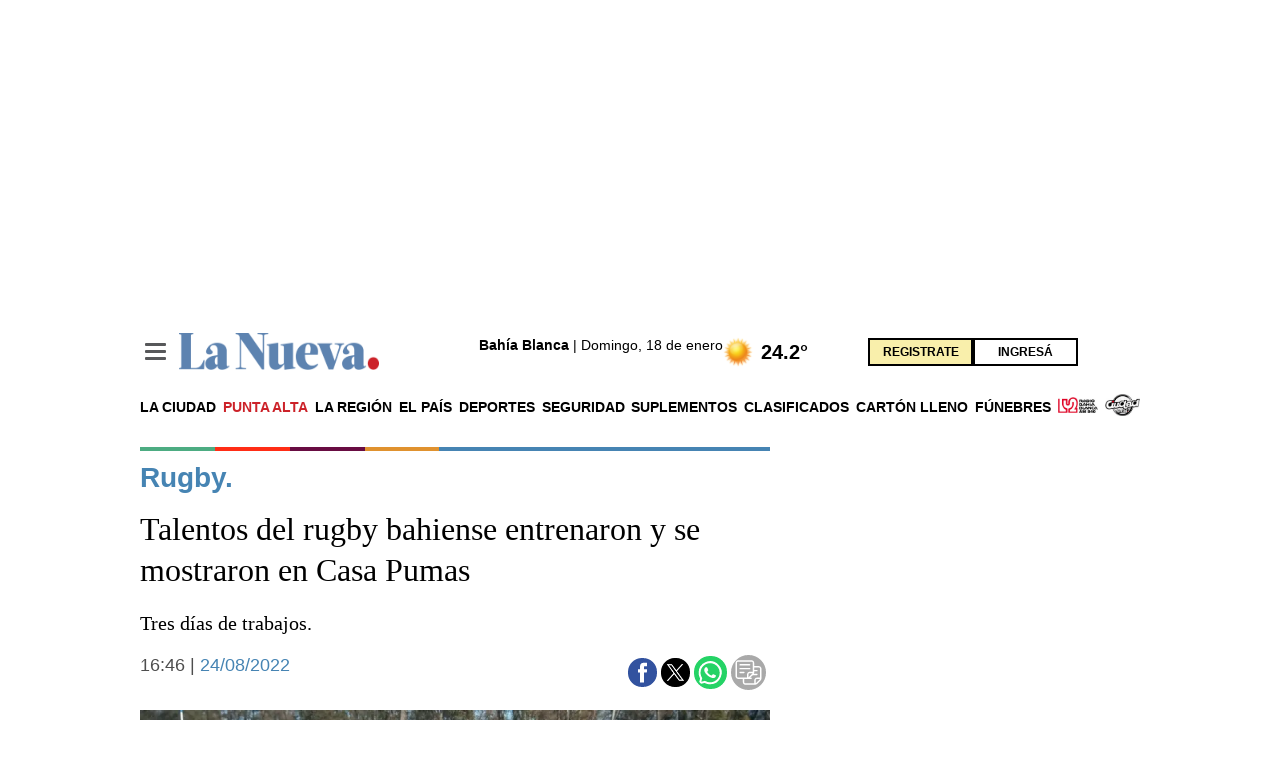

--- FILE ---
content_type: text/html; charset=utf-8
request_url: https://www.google.com/recaptcha/api2/anchor?ar=1&k=6LfgkyEhAAAAALWAPV1E8JgXNLwb5Zq0ugONXmGI&co=aHR0cHM6Ly93d3ctbGFudWV2YS1jb20ucmVjYXB0Y2hhLmFtcHByb2plY3QubmV0OjQ0Mw..&hl=en&v=PoyoqOPhxBO7pBk68S4YbpHZ&size=invisible&anchor-ms=20000&execute-ms=30000&cb=fwbpm8xheum6
body_size: 48657
content:
<!DOCTYPE HTML><html dir="ltr" lang="en"><head><meta http-equiv="Content-Type" content="text/html; charset=UTF-8">
<meta http-equiv="X-UA-Compatible" content="IE=edge">
<title>reCAPTCHA</title>
<style type="text/css">
/* cyrillic-ext */
@font-face {
  font-family: 'Roboto';
  font-style: normal;
  font-weight: 400;
  font-stretch: 100%;
  src: url(//fonts.gstatic.com/s/roboto/v48/KFO7CnqEu92Fr1ME7kSn66aGLdTylUAMa3GUBHMdazTgWw.woff2) format('woff2');
  unicode-range: U+0460-052F, U+1C80-1C8A, U+20B4, U+2DE0-2DFF, U+A640-A69F, U+FE2E-FE2F;
}
/* cyrillic */
@font-face {
  font-family: 'Roboto';
  font-style: normal;
  font-weight: 400;
  font-stretch: 100%;
  src: url(//fonts.gstatic.com/s/roboto/v48/KFO7CnqEu92Fr1ME7kSn66aGLdTylUAMa3iUBHMdazTgWw.woff2) format('woff2');
  unicode-range: U+0301, U+0400-045F, U+0490-0491, U+04B0-04B1, U+2116;
}
/* greek-ext */
@font-face {
  font-family: 'Roboto';
  font-style: normal;
  font-weight: 400;
  font-stretch: 100%;
  src: url(//fonts.gstatic.com/s/roboto/v48/KFO7CnqEu92Fr1ME7kSn66aGLdTylUAMa3CUBHMdazTgWw.woff2) format('woff2');
  unicode-range: U+1F00-1FFF;
}
/* greek */
@font-face {
  font-family: 'Roboto';
  font-style: normal;
  font-weight: 400;
  font-stretch: 100%;
  src: url(//fonts.gstatic.com/s/roboto/v48/KFO7CnqEu92Fr1ME7kSn66aGLdTylUAMa3-UBHMdazTgWw.woff2) format('woff2');
  unicode-range: U+0370-0377, U+037A-037F, U+0384-038A, U+038C, U+038E-03A1, U+03A3-03FF;
}
/* math */
@font-face {
  font-family: 'Roboto';
  font-style: normal;
  font-weight: 400;
  font-stretch: 100%;
  src: url(//fonts.gstatic.com/s/roboto/v48/KFO7CnqEu92Fr1ME7kSn66aGLdTylUAMawCUBHMdazTgWw.woff2) format('woff2');
  unicode-range: U+0302-0303, U+0305, U+0307-0308, U+0310, U+0312, U+0315, U+031A, U+0326-0327, U+032C, U+032F-0330, U+0332-0333, U+0338, U+033A, U+0346, U+034D, U+0391-03A1, U+03A3-03A9, U+03B1-03C9, U+03D1, U+03D5-03D6, U+03F0-03F1, U+03F4-03F5, U+2016-2017, U+2034-2038, U+203C, U+2040, U+2043, U+2047, U+2050, U+2057, U+205F, U+2070-2071, U+2074-208E, U+2090-209C, U+20D0-20DC, U+20E1, U+20E5-20EF, U+2100-2112, U+2114-2115, U+2117-2121, U+2123-214F, U+2190, U+2192, U+2194-21AE, U+21B0-21E5, U+21F1-21F2, U+21F4-2211, U+2213-2214, U+2216-22FF, U+2308-230B, U+2310, U+2319, U+231C-2321, U+2336-237A, U+237C, U+2395, U+239B-23B7, U+23D0, U+23DC-23E1, U+2474-2475, U+25AF, U+25B3, U+25B7, U+25BD, U+25C1, U+25CA, U+25CC, U+25FB, U+266D-266F, U+27C0-27FF, U+2900-2AFF, U+2B0E-2B11, U+2B30-2B4C, U+2BFE, U+3030, U+FF5B, U+FF5D, U+1D400-1D7FF, U+1EE00-1EEFF;
}
/* symbols */
@font-face {
  font-family: 'Roboto';
  font-style: normal;
  font-weight: 400;
  font-stretch: 100%;
  src: url(//fonts.gstatic.com/s/roboto/v48/KFO7CnqEu92Fr1ME7kSn66aGLdTylUAMaxKUBHMdazTgWw.woff2) format('woff2');
  unicode-range: U+0001-000C, U+000E-001F, U+007F-009F, U+20DD-20E0, U+20E2-20E4, U+2150-218F, U+2190, U+2192, U+2194-2199, U+21AF, U+21E6-21F0, U+21F3, U+2218-2219, U+2299, U+22C4-22C6, U+2300-243F, U+2440-244A, U+2460-24FF, U+25A0-27BF, U+2800-28FF, U+2921-2922, U+2981, U+29BF, U+29EB, U+2B00-2BFF, U+4DC0-4DFF, U+FFF9-FFFB, U+10140-1018E, U+10190-1019C, U+101A0, U+101D0-101FD, U+102E0-102FB, U+10E60-10E7E, U+1D2C0-1D2D3, U+1D2E0-1D37F, U+1F000-1F0FF, U+1F100-1F1AD, U+1F1E6-1F1FF, U+1F30D-1F30F, U+1F315, U+1F31C, U+1F31E, U+1F320-1F32C, U+1F336, U+1F378, U+1F37D, U+1F382, U+1F393-1F39F, U+1F3A7-1F3A8, U+1F3AC-1F3AF, U+1F3C2, U+1F3C4-1F3C6, U+1F3CA-1F3CE, U+1F3D4-1F3E0, U+1F3ED, U+1F3F1-1F3F3, U+1F3F5-1F3F7, U+1F408, U+1F415, U+1F41F, U+1F426, U+1F43F, U+1F441-1F442, U+1F444, U+1F446-1F449, U+1F44C-1F44E, U+1F453, U+1F46A, U+1F47D, U+1F4A3, U+1F4B0, U+1F4B3, U+1F4B9, U+1F4BB, U+1F4BF, U+1F4C8-1F4CB, U+1F4D6, U+1F4DA, U+1F4DF, U+1F4E3-1F4E6, U+1F4EA-1F4ED, U+1F4F7, U+1F4F9-1F4FB, U+1F4FD-1F4FE, U+1F503, U+1F507-1F50B, U+1F50D, U+1F512-1F513, U+1F53E-1F54A, U+1F54F-1F5FA, U+1F610, U+1F650-1F67F, U+1F687, U+1F68D, U+1F691, U+1F694, U+1F698, U+1F6AD, U+1F6B2, U+1F6B9-1F6BA, U+1F6BC, U+1F6C6-1F6CF, U+1F6D3-1F6D7, U+1F6E0-1F6EA, U+1F6F0-1F6F3, U+1F6F7-1F6FC, U+1F700-1F7FF, U+1F800-1F80B, U+1F810-1F847, U+1F850-1F859, U+1F860-1F887, U+1F890-1F8AD, U+1F8B0-1F8BB, U+1F8C0-1F8C1, U+1F900-1F90B, U+1F93B, U+1F946, U+1F984, U+1F996, U+1F9E9, U+1FA00-1FA6F, U+1FA70-1FA7C, U+1FA80-1FA89, U+1FA8F-1FAC6, U+1FACE-1FADC, U+1FADF-1FAE9, U+1FAF0-1FAF8, U+1FB00-1FBFF;
}
/* vietnamese */
@font-face {
  font-family: 'Roboto';
  font-style: normal;
  font-weight: 400;
  font-stretch: 100%;
  src: url(//fonts.gstatic.com/s/roboto/v48/KFO7CnqEu92Fr1ME7kSn66aGLdTylUAMa3OUBHMdazTgWw.woff2) format('woff2');
  unicode-range: U+0102-0103, U+0110-0111, U+0128-0129, U+0168-0169, U+01A0-01A1, U+01AF-01B0, U+0300-0301, U+0303-0304, U+0308-0309, U+0323, U+0329, U+1EA0-1EF9, U+20AB;
}
/* latin-ext */
@font-face {
  font-family: 'Roboto';
  font-style: normal;
  font-weight: 400;
  font-stretch: 100%;
  src: url(//fonts.gstatic.com/s/roboto/v48/KFO7CnqEu92Fr1ME7kSn66aGLdTylUAMa3KUBHMdazTgWw.woff2) format('woff2');
  unicode-range: U+0100-02BA, U+02BD-02C5, U+02C7-02CC, U+02CE-02D7, U+02DD-02FF, U+0304, U+0308, U+0329, U+1D00-1DBF, U+1E00-1E9F, U+1EF2-1EFF, U+2020, U+20A0-20AB, U+20AD-20C0, U+2113, U+2C60-2C7F, U+A720-A7FF;
}
/* latin */
@font-face {
  font-family: 'Roboto';
  font-style: normal;
  font-weight: 400;
  font-stretch: 100%;
  src: url(//fonts.gstatic.com/s/roboto/v48/KFO7CnqEu92Fr1ME7kSn66aGLdTylUAMa3yUBHMdazQ.woff2) format('woff2');
  unicode-range: U+0000-00FF, U+0131, U+0152-0153, U+02BB-02BC, U+02C6, U+02DA, U+02DC, U+0304, U+0308, U+0329, U+2000-206F, U+20AC, U+2122, U+2191, U+2193, U+2212, U+2215, U+FEFF, U+FFFD;
}
/* cyrillic-ext */
@font-face {
  font-family: 'Roboto';
  font-style: normal;
  font-weight: 500;
  font-stretch: 100%;
  src: url(//fonts.gstatic.com/s/roboto/v48/KFO7CnqEu92Fr1ME7kSn66aGLdTylUAMa3GUBHMdazTgWw.woff2) format('woff2');
  unicode-range: U+0460-052F, U+1C80-1C8A, U+20B4, U+2DE0-2DFF, U+A640-A69F, U+FE2E-FE2F;
}
/* cyrillic */
@font-face {
  font-family: 'Roboto';
  font-style: normal;
  font-weight: 500;
  font-stretch: 100%;
  src: url(//fonts.gstatic.com/s/roboto/v48/KFO7CnqEu92Fr1ME7kSn66aGLdTylUAMa3iUBHMdazTgWw.woff2) format('woff2');
  unicode-range: U+0301, U+0400-045F, U+0490-0491, U+04B0-04B1, U+2116;
}
/* greek-ext */
@font-face {
  font-family: 'Roboto';
  font-style: normal;
  font-weight: 500;
  font-stretch: 100%;
  src: url(//fonts.gstatic.com/s/roboto/v48/KFO7CnqEu92Fr1ME7kSn66aGLdTylUAMa3CUBHMdazTgWw.woff2) format('woff2');
  unicode-range: U+1F00-1FFF;
}
/* greek */
@font-face {
  font-family: 'Roboto';
  font-style: normal;
  font-weight: 500;
  font-stretch: 100%;
  src: url(//fonts.gstatic.com/s/roboto/v48/KFO7CnqEu92Fr1ME7kSn66aGLdTylUAMa3-UBHMdazTgWw.woff2) format('woff2');
  unicode-range: U+0370-0377, U+037A-037F, U+0384-038A, U+038C, U+038E-03A1, U+03A3-03FF;
}
/* math */
@font-face {
  font-family: 'Roboto';
  font-style: normal;
  font-weight: 500;
  font-stretch: 100%;
  src: url(//fonts.gstatic.com/s/roboto/v48/KFO7CnqEu92Fr1ME7kSn66aGLdTylUAMawCUBHMdazTgWw.woff2) format('woff2');
  unicode-range: U+0302-0303, U+0305, U+0307-0308, U+0310, U+0312, U+0315, U+031A, U+0326-0327, U+032C, U+032F-0330, U+0332-0333, U+0338, U+033A, U+0346, U+034D, U+0391-03A1, U+03A3-03A9, U+03B1-03C9, U+03D1, U+03D5-03D6, U+03F0-03F1, U+03F4-03F5, U+2016-2017, U+2034-2038, U+203C, U+2040, U+2043, U+2047, U+2050, U+2057, U+205F, U+2070-2071, U+2074-208E, U+2090-209C, U+20D0-20DC, U+20E1, U+20E5-20EF, U+2100-2112, U+2114-2115, U+2117-2121, U+2123-214F, U+2190, U+2192, U+2194-21AE, U+21B0-21E5, U+21F1-21F2, U+21F4-2211, U+2213-2214, U+2216-22FF, U+2308-230B, U+2310, U+2319, U+231C-2321, U+2336-237A, U+237C, U+2395, U+239B-23B7, U+23D0, U+23DC-23E1, U+2474-2475, U+25AF, U+25B3, U+25B7, U+25BD, U+25C1, U+25CA, U+25CC, U+25FB, U+266D-266F, U+27C0-27FF, U+2900-2AFF, U+2B0E-2B11, U+2B30-2B4C, U+2BFE, U+3030, U+FF5B, U+FF5D, U+1D400-1D7FF, U+1EE00-1EEFF;
}
/* symbols */
@font-face {
  font-family: 'Roboto';
  font-style: normal;
  font-weight: 500;
  font-stretch: 100%;
  src: url(//fonts.gstatic.com/s/roboto/v48/KFO7CnqEu92Fr1ME7kSn66aGLdTylUAMaxKUBHMdazTgWw.woff2) format('woff2');
  unicode-range: U+0001-000C, U+000E-001F, U+007F-009F, U+20DD-20E0, U+20E2-20E4, U+2150-218F, U+2190, U+2192, U+2194-2199, U+21AF, U+21E6-21F0, U+21F3, U+2218-2219, U+2299, U+22C4-22C6, U+2300-243F, U+2440-244A, U+2460-24FF, U+25A0-27BF, U+2800-28FF, U+2921-2922, U+2981, U+29BF, U+29EB, U+2B00-2BFF, U+4DC0-4DFF, U+FFF9-FFFB, U+10140-1018E, U+10190-1019C, U+101A0, U+101D0-101FD, U+102E0-102FB, U+10E60-10E7E, U+1D2C0-1D2D3, U+1D2E0-1D37F, U+1F000-1F0FF, U+1F100-1F1AD, U+1F1E6-1F1FF, U+1F30D-1F30F, U+1F315, U+1F31C, U+1F31E, U+1F320-1F32C, U+1F336, U+1F378, U+1F37D, U+1F382, U+1F393-1F39F, U+1F3A7-1F3A8, U+1F3AC-1F3AF, U+1F3C2, U+1F3C4-1F3C6, U+1F3CA-1F3CE, U+1F3D4-1F3E0, U+1F3ED, U+1F3F1-1F3F3, U+1F3F5-1F3F7, U+1F408, U+1F415, U+1F41F, U+1F426, U+1F43F, U+1F441-1F442, U+1F444, U+1F446-1F449, U+1F44C-1F44E, U+1F453, U+1F46A, U+1F47D, U+1F4A3, U+1F4B0, U+1F4B3, U+1F4B9, U+1F4BB, U+1F4BF, U+1F4C8-1F4CB, U+1F4D6, U+1F4DA, U+1F4DF, U+1F4E3-1F4E6, U+1F4EA-1F4ED, U+1F4F7, U+1F4F9-1F4FB, U+1F4FD-1F4FE, U+1F503, U+1F507-1F50B, U+1F50D, U+1F512-1F513, U+1F53E-1F54A, U+1F54F-1F5FA, U+1F610, U+1F650-1F67F, U+1F687, U+1F68D, U+1F691, U+1F694, U+1F698, U+1F6AD, U+1F6B2, U+1F6B9-1F6BA, U+1F6BC, U+1F6C6-1F6CF, U+1F6D3-1F6D7, U+1F6E0-1F6EA, U+1F6F0-1F6F3, U+1F6F7-1F6FC, U+1F700-1F7FF, U+1F800-1F80B, U+1F810-1F847, U+1F850-1F859, U+1F860-1F887, U+1F890-1F8AD, U+1F8B0-1F8BB, U+1F8C0-1F8C1, U+1F900-1F90B, U+1F93B, U+1F946, U+1F984, U+1F996, U+1F9E9, U+1FA00-1FA6F, U+1FA70-1FA7C, U+1FA80-1FA89, U+1FA8F-1FAC6, U+1FACE-1FADC, U+1FADF-1FAE9, U+1FAF0-1FAF8, U+1FB00-1FBFF;
}
/* vietnamese */
@font-face {
  font-family: 'Roboto';
  font-style: normal;
  font-weight: 500;
  font-stretch: 100%;
  src: url(//fonts.gstatic.com/s/roboto/v48/KFO7CnqEu92Fr1ME7kSn66aGLdTylUAMa3OUBHMdazTgWw.woff2) format('woff2');
  unicode-range: U+0102-0103, U+0110-0111, U+0128-0129, U+0168-0169, U+01A0-01A1, U+01AF-01B0, U+0300-0301, U+0303-0304, U+0308-0309, U+0323, U+0329, U+1EA0-1EF9, U+20AB;
}
/* latin-ext */
@font-face {
  font-family: 'Roboto';
  font-style: normal;
  font-weight: 500;
  font-stretch: 100%;
  src: url(//fonts.gstatic.com/s/roboto/v48/KFO7CnqEu92Fr1ME7kSn66aGLdTylUAMa3KUBHMdazTgWw.woff2) format('woff2');
  unicode-range: U+0100-02BA, U+02BD-02C5, U+02C7-02CC, U+02CE-02D7, U+02DD-02FF, U+0304, U+0308, U+0329, U+1D00-1DBF, U+1E00-1E9F, U+1EF2-1EFF, U+2020, U+20A0-20AB, U+20AD-20C0, U+2113, U+2C60-2C7F, U+A720-A7FF;
}
/* latin */
@font-face {
  font-family: 'Roboto';
  font-style: normal;
  font-weight: 500;
  font-stretch: 100%;
  src: url(//fonts.gstatic.com/s/roboto/v48/KFO7CnqEu92Fr1ME7kSn66aGLdTylUAMa3yUBHMdazQ.woff2) format('woff2');
  unicode-range: U+0000-00FF, U+0131, U+0152-0153, U+02BB-02BC, U+02C6, U+02DA, U+02DC, U+0304, U+0308, U+0329, U+2000-206F, U+20AC, U+2122, U+2191, U+2193, U+2212, U+2215, U+FEFF, U+FFFD;
}
/* cyrillic-ext */
@font-face {
  font-family: 'Roboto';
  font-style: normal;
  font-weight: 900;
  font-stretch: 100%;
  src: url(//fonts.gstatic.com/s/roboto/v48/KFO7CnqEu92Fr1ME7kSn66aGLdTylUAMa3GUBHMdazTgWw.woff2) format('woff2');
  unicode-range: U+0460-052F, U+1C80-1C8A, U+20B4, U+2DE0-2DFF, U+A640-A69F, U+FE2E-FE2F;
}
/* cyrillic */
@font-face {
  font-family: 'Roboto';
  font-style: normal;
  font-weight: 900;
  font-stretch: 100%;
  src: url(//fonts.gstatic.com/s/roboto/v48/KFO7CnqEu92Fr1ME7kSn66aGLdTylUAMa3iUBHMdazTgWw.woff2) format('woff2');
  unicode-range: U+0301, U+0400-045F, U+0490-0491, U+04B0-04B1, U+2116;
}
/* greek-ext */
@font-face {
  font-family: 'Roboto';
  font-style: normal;
  font-weight: 900;
  font-stretch: 100%;
  src: url(//fonts.gstatic.com/s/roboto/v48/KFO7CnqEu92Fr1ME7kSn66aGLdTylUAMa3CUBHMdazTgWw.woff2) format('woff2');
  unicode-range: U+1F00-1FFF;
}
/* greek */
@font-face {
  font-family: 'Roboto';
  font-style: normal;
  font-weight: 900;
  font-stretch: 100%;
  src: url(//fonts.gstatic.com/s/roboto/v48/KFO7CnqEu92Fr1ME7kSn66aGLdTylUAMa3-UBHMdazTgWw.woff2) format('woff2');
  unicode-range: U+0370-0377, U+037A-037F, U+0384-038A, U+038C, U+038E-03A1, U+03A3-03FF;
}
/* math */
@font-face {
  font-family: 'Roboto';
  font-style: normal;
  font-weight: 900;
  font-stretch: 100%;
  src: url(//fonts.gstatic.com/s/roboto/v48/KFO7CnqEu92Fr1ME7kSn66aGLdTylUAMawCUBHMdazTgWw.woff2) format('woff2');
  unicode-range: U+0302-0303, U+0305, U+0307-0308, U+0310, U+0312, U+0315, U+031A, U+0326-0327, U+032C, U+032F-0330, U+0332-0333, U+0338, U+033A, U+0346, U+034D, U+0391-03A1, U+03A3-03A9, U+03B1-03C9, U+03D1, U+03D5-03D6, U+03F0-03F1, U+03F4-03F5, U+2016-2017, U+2034-2038, U+203C, U+2040, U+2043, U+2047, U+2050, U+2057, U+205F, U+2070-2071, U+2074-208E, U+2090-209C, U+20D0-20DC, U+20E1, U+20E5-20EF, U+2100-2112, U+2114-2115, U+2117-2121, U+2123-214F, U+2190, U+2192, U+2194-21AE, U+21B0-21E5, U+21F1-21F2, U+21F4-2211, U+2213-2214, U+2216-22FF, U+2308-230B, U+2310, U+2319, U+231C-2321, U+2336-237A, U+237C, U+2395, U+239B-23B7, U+23D0, U+23DC-23E1, U+2474-2475, U+25AF, U+25B3, U+25B7, U+25BD, U+25C1, U+25CA, U+25CC, U+25FB, U+266D-266F, U+27C0-27FF, U+2900-2AFF, U+2B0E-2B11, U+2B30-2B4C, U+2BFE, U+3030, U+FF5B, U+FF5D, U+1D400-1D7FF, U+1EE00-1EEFF;
}
/* symbols */
@font-face {
  font-family: 'Roboto';
  font-style: normal;
  font-weight: 900;
  font-stretch: 100%;
  src: url(//fonts.gstatic.com/s/roboto/v48/KFO7CnqEu92Fr1ME7kSn66aGLdTylUAMaxKUBHMdazTgWw.woff2) format('woff2');
  unicode-range: U+0001-000C, U+000E-001F, U+007F-009F, U+20DD-20E0, U+20E2-20E4, U+2150-218F, U+2190, U+2192, U+2194-2199, U+21AF, U+21E6-21F0, U+21F3, U+2218-2219, U+2299, U+22C4-22C6, U+2300-243F, U+2440-244A, U+2460-24FF, U+25A0-27BF, U+2800-28FF, U+2921-2922, U+2981, U+29BF, U+29EB, U+2B00-2BFF, U+4DC0-4DFF, U+FFF9-FFFB, U+10140-1018E, U+10190-1019C, U+101A0, U+101D0-101FD, U+102E0-102FB, U+10E60-10E7E, U+1D2C0-1D2D3, U+1D2E0-1D37F, U+1F000-1F0FF, U+1F100-1F1AD, U+1F1E6-1F1FF, U+1F30D-1F30F, U+1F315, U+1F31C, U+1F31E, U+1F320-1F32C, U+1F336, U+1F378, U+1F37D, U+1F382, U+1F393-1F39F, U+1F3A7-1F3A8, U+1F3AC-1F3AF, U+1F3C2, U+1F3C4-1F3C6, U+1F3CA-1F3CE, U+1F3D4-1F3E0, U+1F3ED, U+1F3F1-1F3F3, U+1F3F5-1F3F7, U+1F408, U+1F415, U+1F41F, U+1F426, U+1F43F, U+1F441-1F442, U+1F444, U+1F446-1F449, U+1F44C-1F44E, U+1F453, U+1F46A, U+1F47D, U+1F4A3, U+1F4B0, U+1F4B3, U+1F4B9, U+1F4BB, U+1F4BF, U+1F4C8-1F4CB, U+1F4D6, U+1F4DA, U+1F4DF, U+1F4E3-1F4E6, U+1F4EA-1F4ED, U+1F4F7, U+1F4F9-1F4FB, U+1F4FD-1F4FE, U+1F503, U+1F507-1F50B, U+1F50D, U+1F512-1F513, U+1F53E-1F54A, U+1F54F-1F5FA, U+1F610, U+1F650-1F67F, U+1F687, U+1F68D, U+1F691, U+1F694, U+1F698, U+1F6AD, U+1F6B2, U+1F6B9-1F6BA, U+1F6BC, U+1F6C6-1F6CF, U+1F6D3-1F6D7, U+1F6E0-1F6EA, U+1F6F0-1F6F3, U+1F6F7-1F6FC, U+1F700-1F7FF, U+1F800-1F80B, U+1F810-1F847, U+1F850-1F859, U+1F860-1F887, U+1F890-1F8AD, U+1F8B0-1F8BB, U+1F8C0-1F8C1, U+1F900-1F90B, U+1F93B, U+1F946, U+1F984, U+1F996, U+1F9E9, U+1FA00-1FA6F, U+1FA70-1FA7C, U+1FA80-1FA89, U+1FA8F-1FAC6, U+1FACE-1FADC, U+1FADF-1FAE9, U+1FAF0-1FAF8, U+1FB00-1FBFF;
}
/* vietnamese */
@font-face {
  font-family: 'Roboto';
  font-style: normal;
  font-weight: 900;
  font-stretch: 100%;
  src: url(//fonts.gstatic.com/s/roboto/v48/KFO7CnqEu92Fr1ME7kSn66aGLdTylUAMa3OUBHMdazTgWw.woff2) format('woff2');
  unicode-range: U+0102-0103, U+0110-0111, U+0128-0129, U+0168-0169, U+01A0-01A1, U+01AF-01B0, U+0300-0301, U+0303-0304, U+0308-0309, U+0323, U+0329, U+1EA0-1EF9, U+20AB;
}
/* latin-ext */
@font-face {
  font-family: 'Roboto';
  font-style: normal;
  font-weight: 900;
  font-stretch: 100%;
  src: url(//fonts.gstatic.com/s/roboto/v48/KFO7CnqEu92Fr1ME7kSn66aGLdTylUAMa3KUBHMdazTgWw.woff2) format('woff2');
  unicode-range: U+0100-02BA, U+02BD-02C5, U+02C7-02CC, U+02CE-02D7, U+02DD-02FF, U+0304, U+0308, U+0329, U+1D00-1DBF, U+1E00-1E9F, U+1EF2-1EFF, U+2020, U+20A0-20AB, U+20AD-20C0, U+2113, U+2C60-2C7F, U+A720-A7FF;
}
/* latin */
@font-face {
  font-family: 'Roboto';
  font-style: normal;
  font-weight: 900;
  font-stretch: 100%;
  src: url(//fonts.gstatic.com/s/roboto/v48/KFO7CnqEu92Fr1ME7kSn66aGLdTylUAMa3yUBHMdazQ.woff2) format('woff2');
  unicode-range: U+0000-00FF, U+0131, U+0152-0153, U+02BB-02BC, U+02C6, U+02DA, U+02DC, U+0304, U+0308, U+0329, U+2000-206F, U+20AC, U+2122, U+2191, U+2193, U+2212, U+2215, U+FEFF, U+FFFD;
}

</style>
<link rel="stylesheet" type="text/css" href="https://www.gstatic.com/recaptcha/releases/PoyoqOPhxBO7pBk68S4YbpHZ/styles__ltr.css">
<script nonce="TO8LNKCN62i7oN7LhVUR4Q" type="text/javascript">window['__recaptcha_api'] = 'https://www.google.com/recaptcha/api2/';</script>
<script type="text/javascript" src="https://www.gstatic.com/recaptcha/releases/PoyoqOPhxBO7pBk68S4YbpHZ/recaptcha__en.js" nonce="TO8LNKCN62i7oN7LhVUR4Q">
      
    </script></head>
<body><div id="rc-anchor-alert" class="rc-anchor-alert"></div>
<input type="hidden" id="recaptcha-token" value="[base64]">
<script type="text/javascript" nonce="TO8LNKCN62i7oN7LhVUR4Q">
      recaptcha.anchor.Main.init("[\x22ainput\x22,[\x22bgdata\x22,\x22\x22,\[base64]/[base64]/[base64]/[base64]/cjw8ejpyPj4+eil9Y2F0Y2gobCl7dGhyb3cgbDt9fSxIPWZ1bmN0aW9uKHcsdCx6KXtpZih3PT0xOTR8fHc9PTIwOCl0LnZbd10/dC52W3ddLmNvbmNhdCh6KTp0LnZbd109b2Yoeix0KTtlbHNle2lmKHQuYkImJnchPTMxNylyZXR1cm47dz09NjZ8fHc9PTEyMnx8dz09NDcwfHx3PT00NHx8dz09NDE2fHx3PT0zOTd8fHc9PTQyMXx8dz09Njh8fHc9PTcwfHx3PT0xODQ/[base64]/[base64]/[base64]/bmV3IGRbVl0oSlswXSk6cD09Mj9uZXcgZFtWXShKWzBdLEpbMV0pOnA9PTM/bmV3IGRbVl0oSlswXSxKWzFdLEpbMl0pOnA9PTQ/[base64]/[base64]/[base64]/[base64]\x22,\[base64]\\u003d\\u003d\x22,\x22wrfCj8OdWcO4ZT3CvMOQw6FFw7/[base64]/bjF5LcO7wr7ClWZVZ0V9Vy/Cn8KSUMOnbsOiLsKoAcOHwqlOEjHDlcOqM1rDocKbw6AMK8OLw61mwq/[base64]/[base64]/CvE/Cq8Ksw7TCgsO9X8Odw7gYwpvCssK/ImgfUzIrCcKXwqXCoXvDnlTCjQEswo0AwqjClsOoMMKVGAHDg28Lb8OUwprCtUx9bmktwoHClQh3w6lOUW3DmjbCnXE5I8Kaw4HDicKNw7o5IXDDoMOBwrHCuMO/AsO1asO/f8KOw6fDkFTDrjrDscOxKsKqLA3Cgil2IMOowp8jEMOAwqssE8KAw4pOwpBnKMOuwqDDh8KTSTccw6rDlsKvJA3Dh1XCncOkETXDpiJWLVRZw7nCnX7DjiTDuRANR1/[base64]/DqMOEw6VLRcKqbMKxAXrCvzk3w6HCm8Oewo5/wrTDscOOwrXDvmM7B8Orw6XCtsKYw51Fa8K4Y0/Co8OIFgjDqcKlSsK+d3dbVicDwo4GdkxiYMObesKZw7LCpsKgw5kLFcKTVMKEChRfBsKnw77DkX/DtXHCvkfCnitMRsKqecOew6Zyw7scwp54FTbCn8KFWSrCncKCLcKow4gQw5BVMcK4w6nCrsO8wqfDvDTDpcOTw6HCvsKwV0/[base64]/CnsKDw7/[base64]/w7xswqTCtw85JsOHw6w2w7jCtXPDlTrCthEaw6hiK0DDiXLDlTlLwqTDrcOPbiZ+w5tsE2rCl8OHw4XCnzLDhjfDjiLCmMOTwo13w7gqw5nCpl7Ct8KsU8K5w6c8TV9sw405wpBedVR9XsKuw690wpnDji4Twp/Co03Cu1zCjn5NwrPCiMKCw6bCgAM0wqJyw5JEMMO7wo/[base64]/CscOZWDvCmMOnw4g+wrc8wrl8IcOrMFpQf8KdW8KmHMKHNi7ClTYnwonDvHI3w6JVwrc8w4bCsmo2E8O4w4fCk14pwoLCp2zDicOhSzfDpcK+B05mbAQ5DMKSwpnCsUDCusKsw7XDn3zDi8OObyjDlEoRw754w5p4w5/[base64]/csO3egPDhcKpU2jCj8KGw7QUwocPYifCr8OJwpYLdcOMwosnOcOtSMOhMcOqfQ1cw5FFwr5Kw4TDqj/[base64]/CnhbCkcKAecOiw4/Dnw9/AArCmh7Dh8KLwq9/[base64]/DmENYw7VsFcK7bsKXwpZAYcKVFkVFw7vCgQXDssKqw5E8acKMfCN+wqYbwrsBJz3Dp2kww5wjwo5jwo/CuzfChEtIw4nDpiwIKynCqVtMwqDChnPDqE/DmcKtWkZYw5LCjyrDnBXCscKQw47CncK7w41swpkBPj/[base64]/CrsKZw4LClEzDpyLDuXFDwrBswrNhwpvCpSpRwrbCnhsRBsKAwr1ywrDCrMKdw54rwoMjO8K1RUrDgDF2P8KfJzoXwprDpcOPTcOKPVIWw6hUSMOKKcKgw4ZAw5LCisOgfwUfwrg4wobCriDDg8O8esOFOzfDocOZwptewrRDw6HDsGjDrkt0w5Q/ET3DnRNRGMKCwprDtFhOw6/Cl8KAWUoEw4PCi8OSw73DmcO/VAx2wpIkwojCt2BhTRfCgBrCu8OQwpjCrRhNKMKMB8OWwp7DlnTCrG/CoMKtJF4Kw7N9SkjDhcOTX8OVw7/DsUTCgcKnw6J/d158w6fCgMO2wqodw5TDvGfDpnfDmUAvw7PDrMKAw7LDkMK3w4bCnAYKw4E/[base64]/[base64]/Dm8OIw4HDg0ZsXsK9F8K+EMObw5sKC8K1KMKCwozCiWrCqMOYwop3wpXChRkYTFDDkcOLw4NURXstw7hmw7QDYsKSw4LCuUIvw7wUHizDq8K+w55kw7HDscOIS8KBVQhFcz1iDsKPw53CjsK8XQdbw6kGw5zDgMOww4sxw5DDkSEGw63CrD/Cn23CkcK5woEkwqzCl8ONwpMmw4bDjMO9w73ChMORd8OSAVzDn3I1wo/[base64]/WMOIJmvCsXQeG8KFSTbChcOpVA7DscKtw5PDosKmLMONwrfDl0zCsMOEw5vDr2DDilDCgcKHD8KVw5diQC9RwqIqISMnw5XCmcKrw7rDncOcwqDDn8OAwod7ecOlw6/CicO5wqE3e3DDnlocIGUXw7khw45/wqfDrH7Dl2VHKC/[base64]/DqidywqnDhMKDwp/[base64]/DTDDsMKGIMKVPXrCliDDgMK8SxNuO0bCssKGw6o1woENZsK8bMOQwoDCvsKuf0lvwpZwfsOiBsK0w7/CjGVfLcKdwpJyBig/[base64]/[base64]/HcOwwpzDvcO9w6R9T8KnHCJqwqbDu8KzX8KhNsKiHcKswp8Tw5jDm2QEw7JtEjBrw5TDk8OVwoPChCx3b8Oaw4rDmcK9eMODP8KVQyclwqAWw4DChsKZwpXDg8O6E8Krw4BZwopTYMK/wrzDlkwFfsKDBsOKwqg9A1TDvw7DoXXDjhPDt8KFw5Ajw4zDi8Oawq53LD3DvAHCuz0wwokLTzjCslbCmsOmw74lWQVyw4HCi8O0w5/DscKBTT88w49WwrJlL2JNX8KbCyvDncOzwqzDpcKGw4HDncOTw6rCujXCssOjFyjCqCEWARRxwq/DkMO/B8KGBMOyCm/[base64]/[base64]/Ck8O4wrTDpcOywr/CtcKuEsOGOsKxSX0YfsOeccK4UMK7w6cNwrViagMtd8Kiw7oYX8OGw6rDt8O5w4EjEWjCscKUMcOFwprDnF/[base64]/Ds8KJfMOwScO2XMOaYSDDjCZswocCY8OpMidQYiRGw5PCnMK2VEHCkMO7w7nDsMOxQUUVRSnDrsOGQ8OFVwsXGV1iw4XCmhZSw4rDoMKeIysyw5LCl8OpwrpVw70sw6XCp3Rhw5UDNmUVw7XDs8Kpw5bCt0/[base64]/ScKaV3ouwqzCuW/Ctl3Cp8K5w6jCkMKjwpcCw5l5GMO3w5zCjsKqWWbCrhNGwrbDiGdew71uQ8O0T8KcJwYOwotafMOgw6/[base64]/CkQLDnMOIdsOHbMKZBsOkZsOFDMKqLQJxYDnCm8KvP8OWwrUobwFzX8OBwqcfJcK0I8KAM8K8wpTDiMKpwrwuesO5FiXCsDrDu0zCoj/CmmJrwrQmbF47VMKAwoTDp2LDmSwBw6HDthrDs8OwScOEwqt7wqrDj8KnwpgrwqrCmsKQw5p9w4ZIwo3Ci8O7w5HDgWHDkQjChMKlQ37CmMOeDMOuwo7DoU3ClMK1wpFYX8KlwrIMEcKaKMKWwqIYcMOTw4/Dn8KtXAjClSzDmhxsw7IrSmV/NTbDnFHCncOGLg9OwpYSwr0xw5PDj8K0wpMmAsKAwrBVwrgdw7PCkT/DozfCkMKQw7jDq1XDmMKZwrLDviLDhcO0Y8KrLxjCtgzCjGHDhsOnBnocwr7DmcO0w6JCdQFmwrHDsT3DuMK8fTbClMO4w6jCpMK4wqnCgsKpwp9HwqPCrmvDhT/Cr3TDscKhOj7DisKiQMOaF8O9GXluw4DCmV/DmR4swpzCjcO7w4YAGMKKGgRNKcKJw50KwpnCmcO6HcKOdDl6wq/DvUbDs1QwcDfDlMO1w4E9woNUwr3CgF/Cj8OLWcOJwpgKPsO2OMKJwqDCpkpmYMKARQbDuh/DmAc3RsOcw57Dsm8fT8KQwrhuN8OfQw/CscKDPsKMUcOkCD3DvsO5FsOACH0ORXHDr8KILcK2wpxoSUZbw4oPdsKpw7vCr8OKHsKawrR7SFHDplTDhghKMMO/dMKNw5jDrj/Ct8KHKMKDDiLCg8KANGUSOzjCiH7DicKyw4HCuHXDgkpkwo9EXTx+Ll5gKsKXwrfDikzCh2DDhcKFw7EIwoIswolfa8O4MsOKw748GntLP1bDlGlGRcOywqYAw6zCh8ORCcKYwp3DicKSwq/CnsOtfcKBwpRpD8O3wr3CvMKzwpzDmsOow50AJcK4dMOyw6bDg8K6w4dhwr3ChcO+Rxo+Qxpzw4BKZ3Q4w40fw6wqRXLClsKtw5g3woUCTy7CocKDEFXCu0FYwpDDncO4eDPDvXkIwoHDhsO9wpzDkcKMwpYHwqdSAhUEKcO/wqrDoxTCjDNRXCzDlMOLcMOGwrbDlsKTw6/CnsKrw6PCuy1fwqp2D8OuSsOwwojClmZGwqlnEsO3MsKAw5HCm8OPw5gGEcKxwqMtJ8K+XAF0w47CjcOTw5LDnBI4FHBuTsO1wprCohsBw7VGf8K1wr1EHMOyw7/DtzoVwrQVw7wgwpgowpLCgnnCosKCBz3CiUnDn8O1NmrDv8KDIADDucOfaW0gw6nCmkLDucOoesKUbxHCmsK5wrzDksOfwo/CpwcxbiVsS8KNSwtTwqE+Z8OWw4A8dFx4wpjCvD0Rehxzw7/DqMOJNMOEw7JwwoR+w7AvwpzDoy18ATMIPy1FXW/ChcOKGDYIFQ/DumbDlUbDm8ONDQBXImQBXcK1wrnDmnAKMEc8w6zCvsOzIsOSw70IMMOYPlojCF/Cu8KrKzfCkRk5SMK8w4nCgsKsCcKiHMODMjPDp8ObwpnDnBrDsXxQTcKiwqTDkcOgw75aw44fw5rCmW3DjThsD8OhwofClsKRdBRjKcK7w6ZPwojDoVTCpMO7d0YNwooZwrZlVcK2TBlPP8OnUMOEw4TCmgVPwrxbwrvCnkUnwoE9w4nDoMKpX8Khwq/Dsm9Aw5NRcxYHw6/Du8KTw6/[base64]/wo1+wo/CusOHL8O/XSELwq3Cu8OJw6R5wpnCnHbDohwVbsKFwqojQE8FHcOJeMO3wo3DmMKlw7zDvcKVw4xLwoLCjcOaH8OfSsOrTwbCtsOBwoRBwp0hwr0YTyHCmizCpgp6JMKGNVHDgsKGA8KvQTLCtsOaGMOren/DusOuVSrDsBLDt8OiC8OvAzLDm8K6Z0MKNFljWcOuFSQQw65OXMO6w6hrw7PCjHYqwrvChMOKw7DDtsKHUcKmWycaHhYrew/Ct8O4HWdXFcO/VH7Cr8K0w57CtHVXw4/Cq8OvWg0FwrUCHcKRZMK9biLCgMOKwrxtTRvDtsOIKMKNw5Q8wozDqhTCux7DpQRSw7ouwpTDmsOvwrJOL2vCiMOzwofDo01+w6XDpsKKBMKGw5bCuEjDjMOjwpjDt8KIwrvDkcO8wonDiEnDvsOaw41MOxNhwrjCicOKw4/DsSUkIS/Cg1BZT8KZHsO+wpLDsMKDwq9ZwodpF8OWX3zCkynDgEXCmMOJFMKww7FtEsOARsOswpzCk8OmFMOmQMKyw7rCg241NsKYRh7Ck2jDmlTDmnIqw7wpIWrDuMKOwqzDmMKpLsKiV8KjfcKxXcOmKiRvwpUmfxR6w5/[base64]/CosKawpDCtMO8w7FkF1rCsy3CvmdnD8Khw7/[base64]/[base64]/DrsKkw4cLwrx7w6TDh0DCjsOswpTDuMODUzAtw5LDuW/CkcOrbyrDrMOzGsKNwoDCp2XCnMKGK8K1FTzDunxsw7DDksKtVMKPwpfCjsOrwoTDrRsqw6jCsRMtwqhOwqtAwqnCmcOVLznDtGhEHBgZbR9DEcKEwrprIMOKw654w4/DjcKZO8OYwpEtCitZwr1HAhRIw7YXNMOMXzEzwqbDsMK6wrQuXsOWTsOWw6LCrcK9woFEwqrDs8KED8KKwqTDp0bDgSoSBsOdIAvCjnzClEMQU3DCusKxwoc8w6xvecOrZxbCg8Osw6HDncOUQEPDmsOhwr5ZwpxcMF8uO8K+fhBFwp/[base64]/[base64]/DiAfDucKAw4xwAMKbw65Dw4s/w7pBw41Jw6ITwoXDjcOKKUHCpCFKwqkXw6LDhEPDlA9nw616w71zwrUIw53DknwhNsK+X8OQwr7ChcO2w7A+wq/DgcOMwp7DpScowr9yw67DozjCo1DDr17DrFzCjcOow5HDtcKNXDhhwp4kwq/Dr2fCoMKAw6/DuTVbC1/Dj8O8Vm5eWMKsZFkJwqTDiGLCmsKLEyjCusOiJMO/w6rCuMOZwpjDu8KSwr3CpGBiwpsxOMKvw6IEw7NRwoLCpAvDpMOacCzChsOpe1bDo8OUbHBYMMORDcKDwpPCv8O1w5nDsGwrH3vDgcKiwo1kwrbDvmLCnsKqw6HDm8O8wrA6w5bDisKWTT/DkFt8I27CuRxLw6kCI1fDi2jCkMKwQ2LDssKXwqJDczNTC8OaAcKSw4nDm8KzwqnCo1UvY2DCt8O0DsKvwolpZVPCpcK0wpbDuVsfSRXCpsOtAMKCwpzCuSFAwrlgwp/CvcKrVsOdw5nDl0LCnxc5w5zDvlZTw47Dk8KdwpHCrcKSGcOowrrCghfCtXDCvjJYw63DrGTDrMKbHXsgeMOVw7bDow8yFiTDncOHMsKUwr7DmSTCosOKPcOURUwVVMO/ccOGbBEea8O+FcOJwrjCqMKAwoHDozFKw4J4w77DkMO9FcKQWcKiMMOCXcOKT8K0w5XDn3zClWHDhGlhY8Kiwp/Ch8K8wobDhcKwYMOlwqTDpEEdAivChQHDukBPWMOSwoXDvyLDpCU5CsOBw7hqwr1pBXvCn1ssVsKvwo3Cn8ODw4JKc8KsHMKmw7Jaw5kOwq/CiMKqw4MeBm7Ch8K8w5Egwo4GDcONUcKTw6jCvyALbMKZB8KCwrbDpMO5ST1Aw6bDgQ7DiQXClUlKGlYEPhPDmsOSOywWw4/CjFnChmrClMK3wpnDm8KIczfCqifCsRFWEVLCiV3CohjCjsO0NRTDoMOuw47Co3BTw6UDw7XCgD7Di8KRWMOGw6XDvcOowo3ChxJ/w4jDjS9JwovCg8OwworCskNNwqHCg0/[base64]/[base64]/w5LCusOuwqNIw7HCusKwBcOVOSxCBcK6SHtAbEXCtcK8w7IrwrzDhiLDtsKJeMKvw705R8K1w47Cq8KTQQ/DuHzCr8KaQ8Ovw4nCoCnCny8uJsO3NMKfwqfDkRbDosK1wr/CoMKzwrUAJRLCuMOGQWQ0N8O8wpZXwqZhwrfClwkbwrEOwrnDvAw/fSIVJ0fDncO1f8KgJxoFw7w1X8OPwoN8VsKYwrYvw47DjlkdT8KoP15WJsOoQGvDmnDCuMOtRgfDiUoOwpENSQwCwpTDk1TCow9NTh5bw4LDjSQbwpE4wr8mwqtIGsOlw6vDpybCr8OYw4PDgMOBw6ZmGMOawqkIw7YBwpEjQsKHOsK2w57CgMKRw4vDlD/[base64]/CikXDhsKSAsO/[base64]/bCvCplzDkgLDoFrCoUsVMFEkesK4WGDDm3LDlDHDmMK2woTDrMO7G8O4wqUePsKbLsOHwpDDnEbCkh5dIMKowo0ZRll2TEYuAcOaBEzDk8OOw4Ufw7BPw75rKC/DiQPCtMOmw57CmXcew4PCvl98w5/[base64]/NcKjN0/Do8Kow4bDjVQEbAIew6wuFsKZw5DCpsOkWHF+w6x0H8KBaG/Dg8OHwql/[base64]/wplmKsOBZSTCkQhHwrZeRl3Cpj/ClgbCq8OeP8KDA0bDqsOvw7bDskJdwpbCtcOnw4DCiMKnV8KyPHZdDcK8w4NnG2nCglXCiwDDtMOeB2UUwrxkWDNBc8KowonCsMOZOl7CjHUlHCMCImPDsHozGDvDnVfDsDFZEkbCtcOAw77DhcKHwoHDlEoXw6/[base64]/DssOKwqrDpDQ8wqx8w7fDilLCm8O3fsK5wqHDocKBe8OvUWEFCMOowovDnw3DjcOLHMKNw4p/woobwr7DhsOow6LDhFvClsKXHMKNwp/DpMKkb8KZw6IIw6Irw6xzNcKHwoBzwqoBbVfDsmHDu8OQW8Oqw5nDrRPCiglaLlXDoMOnw63DpsORw6/CrMOtwoTDthvChUogwqxzw4rDsMOvwo/[base64]/DpcOAcMOKcsKXwrUuwpY8KknDk8O5wqPDlMKmFXjDrMKQwrTDqxIew6waw4UTw5FOUEtKw4XDpsKQVSNmw7hscBJ8BMKMLMOXwpEMMUPDmsOnZlTChXkQAcOWDk/CncOBLsK/TD5OTGbDosK5eiBDw7HCjxHCqcOiGynDiMKpK35Iw6NdwpcZw5Isw790XcOKAWfDksOdEMKaKmdnw4vDmwXCsMOow5ZFw7AGf8Khw4RVwqN1wrjDvMK1wqQeMSBWwrPDgsOgZsK/XVXDgABJwrnCoMKHw6ABCgpcw7PDncOaLzpdwqnDn8KHU8OAw6XDjHdLekTCpcOUccKtw5TDgxXCk8OmwpLCrMOeQFZUQMKnwrt0wq/CmcKqwprChTjDpsKqwrBva8Odwq1IRMKYwp1HDsKuAMOew65/[base64]/CpsOvw7zCssKMw7sfIQzDhBfCig0vw5EFw6dCw4fDh14XwoICS8KSYsOfwqfCqgV8QcOgFMOswpZuw6h+w5Y0w5rDg3MBwpVvHCZnC8OoaMO6wrDDqjo2a8OGHksHJkJ9Chk3w4rDvMKww498w4Jnbg8/acKow4Frw5RGwqzCmBxVw5DClXw9woLCtDV3Jyk4aipcZX5mw6wwE8KTf8KuBzLDnUPCg8Kow4cXQBnDhV4hwpPCmcKWw5zDl8Kjw4fCp8Opw75dw7jCgQ/DgMO1WsKcw5xPw7RGw41oLMOhWkHCphpUw4LCj8OoFlbDoSEfw6IHG8Kgw4vDg0PCtcKJbQrDucKKbHDDncOPZgvCmzXDhmEiM8KDw6M7wrHDkS/CrMKuwr3DucKIScKawp5AwrrDg8OrwrJZw77CisKNZ8OFw4gKacOhfwZfw4TCosK/wpkBOVfDgE7CiwIZSiFtw6nCucORwobDtsKcEcKKwp/Dvl89K8KMwow5wpnChMK1exrCqMKQwq3CoDMHw4HCvGdKwpETB8Kvw4sjJMOlE8KxAsKIf8OSw5nCm0TClsOhdzMgY2/DmMO6YMK3AHULSyEcw69tw7V3ZMOjwpwMaRNuYcONQcOQw5DDmSrClsOVwrzCtR3DoG3DpMKNG8O/woJVasKnVMOucErDi8OIw4HDtm1Hw7zDgcKJRGHDssK5worDgFPDnsKvfnQyw5V3PcOWwo4Yw6TDsiPDtw4desO6wqEiJMK2ZkvCrwBGw6jCp8OYFcKMwrHCqlbCocKsAR7CvXrCrMKmQcOQA8OowojDvsKrB8OIwqfCm8KNwprCmV/DjcKwEVF9Z2TCg1JTwo5jwrsyw6bDulVPK8K5W8OVF8O/wqEyQ8O3wpTCrMKtcybDnsOsw6IAI8OHfnZYw5NDL8OiYC4xbEoDw4EpHydoS8KTYcOKScO4wq7Co8O3w71tw7Y0dcOcwpRkTU8fwpfDin8hFcOqfG8Nwr3CpcKLw6xjw7PCpcKsYcKnw6XDiArCr8OBCcOLwrPDrHLCtUvCo8OawqoRwqzCkH/[base64]/wrhhw53CrALCicKZw5/DhB3CjFDCqyk1McOuNsKSwo0kU1XDs8K0OMKewprDjwoqw47DlMKxZCp5wqoMV8Kvw71Qw7rDuWDDlyjDnn7DoQgxwptjHBnCtUzDrcK0wpNseW/DiMKEbTA6wpPDo8ORw5PDkB5ibcKkwo4Mw6ENIMKVCMOrVsOqwpcDCcKdCMKofsOSwrjCpsKpGgsKfB5jDAQnwol6w67Ch8KLT8KGFjjDvMOIPHUcfsKCN8Oawo/DtcKRcE4hwr3CtAHCmDHChMONw5vDhBNPwrYTK2XDhkXDvcKrwoxBAhR+DEDDjXXCiSXCoMOYWMKxw47Dkh8cwrXDlMOZR8KaSMKpwopLB8OXTk4tCcOxwqJrKCdkJcO/w7xYDjp/w7zDohQuw4zDscKEGsOfWk3DmnImdFbDiRgFRMOuYcKadsOgw5DDisOGIy14fcKvYQbDj8KRwoZobn8ydcOHJCJ1wrDCmcKlRcK1AcKNw6TCr8O3KMKfYsKbw6zCpcOSwrRMw6bDu3czYwtddsKrVcK6bQLDvMOlw49CDTkJw4PChcKTa8KJA1/CmsOka2VQwp0AeMKcacK6w400w5QHOMONw6trwpxiw7vDlsOpfWofKMKuUx3CnSLCnsOTwocdwp8xwoBsw6PCqcOYwoLCp3DCsFbDusO4bcOOKxtTFH3DqjTDscKtP0ELbBBeC3TCixYqYXFUwoTClcK9fsONHCU5w4rDvFbDoVHCucOEw6PCqjgJQsO5wr0CfMKTXS/CqUjDqsKnwoZ5w6HDpGrCusOzQ0wAwqHCnMOtZcOTOMOwwoTDiWPCrmonc2XCrcO1wpTDm8KtWFbDqcOiwp/[base64]/DpSHCgQY3w6cQwrw0EcO+wqUvVMOlw5c8cMO7wo42G05cGSlhwpDCuEgWM17DlnksIsKmTTMCP0VfXQ5kJMOHw5fCpsKIw4Uqw7sZR8OjZsOzwotUw6LDoMOOMSoWPh/CmcObwp9cRsOdwpXCohViw5jCvULCk8KXE8OWw5I/NhAQbHtrwq9uQlDDu8KtL8OHZsKiV8O3woHDu8O+KwtbJULCpsKXESzCpn/DoFM9w6gZW8OVw4BqwpnCvXoyw5fDn8KswpAGIcKkwo/CslHDnMKfwqMQNysRwpvCusOqwqHDqj8oUzlKN3DCocKpwq/CqMKgw4NXw792w47CscOvw4B7b2rCs2PDhk5QbFXDu8K+ZsKSCGwtw7/[base64]/MBwWwrIbCQkLUzHCkMO3b8KfEXBABhPDjcKHPXnDvcKoXVrDuMOwFMO2woELwqIKXDvDusKRwqHCnMOBw7rDrsOCw5LCncOSwqPCn8OPDMOiNA/Cik7Cl8ONA8OAw6ocSwtoEyfDkBYkXk/Cph8Gw7EWTVVfLMKkwpPDgsOVwq3CuULDrn3Dk0FDH8OpQsKAw5pwMH7DmXYEwpYpwpvCpBEzwpbDkSHCjHQBXW/DnCfDvmVIwoMvPsOuN8Kxfl7DjMOuw4LChMOdwq3CksOiKcKoOcKEw5w6w47Dg8ODwr9Awo7DoMKyIEPChy9vwqfDsQbCnG3CqsKOw6ADwrbCtzfDiSd/dsOmwqjDhcKNPiLCicOxwoM8w67DlhXCt8OSUcOZworDnMO/w4crRsKXLcOSw6PCuRjCisOaw7zCu0LDkGsUc8OOGsKaf8K9wosYwpHDt3Q7CsONwp3CrA0RF8OCwqjDpcOEYMKzw5rDgsOqw7FcSEx2wrInDsOqw4TDmTkSw67Dng/[base64]/Pn0IQTkqwr7CjcOSc8KORhlSfcO9w5HDicOqw6HCmsKAwpUzInrDvxE8woVWWMOBwoLDohLDgMK4w5c/w4/CkMKZfx/Cp8O3wrXDpmQ/HWrCisOBwq94GT50asOPw4TCj8OnFTsRwrPCtcKjw4zCrMKuwogTXsO1esOew7AXw77DhFt0DwZAA8KhamLCsMOzVlNpw7HCsMK4w4xKNUPChB7CrcODdMOOWQ/Cvxdgw7ZzTVXDpcKJbcKtDB91RMKNT2R9wolvw4LCtsO5EAnCr2Qaw63DlsOVw6Aewo3DsMOwwp/DnX3Cry1PwqLCgcO4wqIXWjpPw7J/w50Ew73CvittdljCsmLDmS0tLQItdsOFS38tw59rdCUnYCXDoXglwozDmcK+w4EpEl/DuGEfwo5Hw7TCsCVxf8KeZDZxwqxfM8Opw5kgw47Ci0ITwqnDgsOfBR/Dth3DimFiwqxnDcKKw5wGwqDCvcKtwpDCpj9MZsKQSsKvLirChxbDmcKKwqZVcsOzw7EoQcO1w7F/wosFCMKRAW/[base64]/bVPDh8OdWQgjKcONwoZoFF3DnmPClRPDpcKiJFDCgMORw74lIl8/I17DsSDCmcKiFh1swqtUGgzCucKlw4VGwohnQcKrw4QdwqTCuMOow5g2Dl50dwnDhMKvPzjCpsKPw43CncK3w5MtIsOxVVxWdQbDlcO4w6h3FXrDo8K2wpp7Oy5ewoBtNlzDglLCj29HwpnDq0vCh8OPA8KGw6xuwpYcS2MDGBgkw47DmjYSwrnCgl/DjCN5cyXDgsOjbk7DisOMR8O+w4MrwobCkVpPwrU0w4pyw4PCg8OIc0LCqcKvw77DoTfDk8Ofw4rCk8KzdMKuw5HDkhYPMMOiw7J1N3YvwrvCmCLDn3haL0DCpkrCp0h+bcOeCSlhwrZRw5QOwp/Cq0jCiQTDisOJTk5iUcO3cTXDpl8nBnVtw5zCs8O9dBxoVsO6WsKEw5tgw43DrsOEw6pEGgA/Gn5xOMObbcKwe8OFJh/DinnDsXPCsVtpBTJ9wpxdGXDDrkxPN8OPw7FTWMOyw4RVwq1Lw5jCkMKywo3DiiDClHvCsTR9w4lzwr3Dq8O0w77ClAItwqDDmV/CvcKpw44xw5HCu0vCkBZhW1cuPiLCksKtwrRzwqfDtQ3DvcOywrEUw5XDpMKMOMKdIcOUFiDClisqw6fDqcObwqnDn8OqNsOzImU3wrB9X2rClcO0wr1Mw6DDiDPDmkvCisO/VMOIw7Mjw6J7dlXCpmrDpRJ1WkHCuVHCpMOBRBbDnQV3w5zCnsKQw6HDlFo6w6YLKhLCig0dwo3DhsOnXsKrPx1iWlzCvjnDqMO8wo/DhMK0wovCpcO+w5BKw5XCm8KnRB09wo5Ew6HCuXTDrcOPw4ljdsO0w6w3V8K/w6ZYw6gyI1HDkMKTAcOxT8OWwrnDs8OcwrhIY3Uow6zCvXxDVifCnsKtPUxNwojDuMOjwrc9W8K2OUkeRMKXG8Oywr/DkcKcAcKVwqLDkMKyacKWP8OCQyFvw6EIRRwjXsOQAwp/[base64]/[base64]/ClcOxwo/[base64]/CpMOZCH7DtwNVw5Ulw4PDscKawqx7wpBVwo3Cq8ObwrENw445w49Bw47CtsKbwonDrTrCiMOlA2zDuH7CkjHDiAfDjcOhOMO/L8Onw6rCr8K6SgTCtsOFw65md1/Co8KkRsKzGcKAVsOydxPCljLDnVrCrnBIeTU9XSUowq88woDCnADCnsO1cGYoNRLDoMK3w7wRw4ZZT1nCh8OzwprCg8Opw7PChQnDucOTw6wUwrHDpsKrw7t7DyLDncOUb8KZYMKkT8KhC8KNdMKFLh54ZTzCqGjCncOjalnCvcK7w5TCrMOqw7bClxbCtGA8w4/Ch1EHeS3Donw0wrDCvETCjEMhZlnClQF7KsOnw70bOgnCq8K6csKhw4HCn8Kcw6zCu8Ovwq9Cwpx9wrnDrnsnGFoMFMKQwpZGw6hAwrM2wrXCsMOHKcKLJMOSWwJiT1cjwrdBIMKiDcOIWsO8w5svw4UXw7LCt05sccO5w5zDoMOEwoJBwpfDoUjDlMO/TMKmHn4IdHLClMOsw5zDqcObwqjDsT7DnUFOwowiX8OjwrLCoDTDtcKibMKoBQ/[base64]/DvH7Dv8KsKcO/JMKkwqMrEB9uwrd1w63CiMOmwoxvw611LTYZJRPDs8KSbMKEw4fCuMK0w7sKwpwCF8KJO1rCvcK3w6vDucOFwrI5ZMKYRRXCjMKnwr/DhVt8M8K8dDLCqF7ClcO3Yks6w5gEMcOKwozDgl9qD31NwonCjg3DisK0w5DCtRvCnMOYNh/Dsn4Qw5dkw6nCiE7DnsKAwpvCuMKkNVo/[base64]/wrTDn0d+wrkdwr/[base64]/[base64]/DsV1zJMKPBFXCnMOyE8Odw5giwo02w5kRw4zDly3ChcKKw649wo/CkMKyw5MJVjfCnAXCvMOHw55Qw7jCpmnCncOZwqXCkxl2e8K5wpt/w5M0w75bY13CpVROcQPCmMOywonCgUtjwogDw7AqwofCssObSsKMMF/[base64]/S04Vw5PDgnDCicOqXGN4SgpobxjCjVstS0t8w5oXCkFOQcKFw642wrbCv8O6w6TDpsOoWSwRwoDCsMOPM39gw6fDkUVKf8KWVml/HzrDqMKIw6rCicOCEMOoLV8pw4l1eiHCr8OhcHTCqsOdPsKgbm7Cj8K3FB8GNsOZO3HCr8Okf8KXwp7Cqgl8wrPDn30LJMOtPMOMS3s9w6/DnRpOwqoeFkojE0EMCsOTZ0Uiw5Yqw7bCtj03YQTCrRDCp8KXX3Ilw6Bxwop8EcOLAUl9w7nDt8KVw70+w7/[base64]/Dt8Ohwq5SMlrDicKfdjtwE15Dwq9MPHvCo8O6fcKfGT5Rwoxsw6J/OMKWU8KPw5nDg8Oew4zDoTkkVsKUBljCp2pKCgAEwoxGYF0XTsOJCDpBZVwTeDxHWQIiF8O1PxB6wqvDhn7DpMKiw5cow5vDoBHDjHJ0ZMK+w4PCm2UxX8OjKE/[base64]/CpMOmwrfDnsOHwpURRMOUw5zDj8KuEMKmMcOYVkZZFcKZwpPClhhdwpnDvGVuw4YAw5bCsDFCUsOaAsKIG8KUYsONw4hYEMOQD3LDusOmN8Ogw48bbx7Ci8K0w4HDih/[base64]/[base64]/Cu8O9w5fDsRlVNjAbw5pCw70KBgzCkCgSw6vCrMKvMDUJGsOHwqbCtGMvwrt6RsOKwq0cS3TCg13DvsOicsOZWR8AOMKjwoANw5nCgA5VV2ULODN5wofDpkpkw5AywoleBG/[base64]/[base64]/Cr0PCi27CnwpRwoBAX8Kmw5h+Q3UNwr/DpHZOXRjDrzHCqMOzQWF7wpfCjhzDnDYdw4pBwoXCucOewqFAWcKILMK5fMORw79pwoTCtAYcCsKfG8Kuw7fDgMKvw4vDiMK0d8Kiw67CjMOQw4HCisKVw6gTwqdbSSkUY8Kpw7nCgcOYD0UAEkMAw4UjAzDCrsOZOMKGwobCiMO2w5TDr8OjHMKWCg3DuMORKcODSy/DgMKXwp51wr3Dj8OQw6TDrxHCkn7Dv8KNXzrDhVnClEhBwpbDocOJw5wnw63ClsOSCMOiw77Ct8Krw6x8fMKFwp7Dt0HDrhvDgS/DgUDDjcOBTsOEwoLCmcOyw77Di8Obw4bCtlnCjcOVfsONXkfDjsOba8KhwpVZI1oJVMOcRsO5dAwtKljDhsKuwp7CqMKuwoc2w6QFNCzChFzDnFXDv8O0wofDnkoYw71qCDQ0w7zDtDbDsCdmGnfDrBB7w6TDgQjCusK8w7HDtHHCqsK0w5R/w4I1wpYfwqbDjMOQw6/[base64]/[base64]/w6IcW8OBw7dBK0XDkQrCgyHCqGrDjSkocVfDrcOJw5PCp8KxwoLChX54cS/ChmNYQMOgw53Cr8KjwqLCuQfDkTQ8XE4EC11rQnvDq2LCrsK7wr3CpsKmFsOUwpTDucOXfnLDmDLDiWrCjMOZJMOHwpLCusK9w6jDksK4ADlFwoVWwp3Dlwl6wrjDpcKLw4wkw6pvwrnCo8KfV3vDt3TDkcO3wodsw4UWfsKnw7nCkFbCt8O8w4PDn8OCVDHDn8Otwq/DrQfCpsKCUEDCgl4yw5HCuMOjwrc9WMOZw47CjHgRwqU\\u003d\x22],null,[\x22conf\x22,null,\x226LfgkyEhAAAAALWAPV1E8JgXNLwb5Zq0ugONXmGI\x22,0,null,null,null,0,[21,125,63,73,95,87,41,43,42,83,102,105,109,121],[1017145,362],0,null,null,null,null,0,null,0,null,700,1,null,0,\[base64]/76lBhnEnQkZnOKMAhmv8xEZ\x22,0,0,null,null,1,null,0,1,null,null,null,0],\x22https://www-lanueva-com.recaptcha.ampproject.net:443\x22,null,[3,1,1],null,null,null,1,3600,[\x22https://www.google.com/intl/en/policies/privacy/\x22,\x22https://www.google.com/intl/en/policies/terms/\x22],\x22fwQHKUhHVicLz3l8dph/59LewWIJ269zUx55/FNNCmk\\u003d\x22,1,0,null,1,1768750278246,0,0,[238,128],null,[10,96],\x22RC-IKAdnU7jLzi6Fw\x22,null,null,null,null,null,\x220dAFcWeA7mpLpQ4sJHw_QWT9gh6H2A1ch87nAkI0H17wEC2HQrq634fnxplzQkTrr3S0FnNDLzSD3yPreVnZSm04ttJzY50yPlDA\x22,1768833078487]");
    </script></body></html>